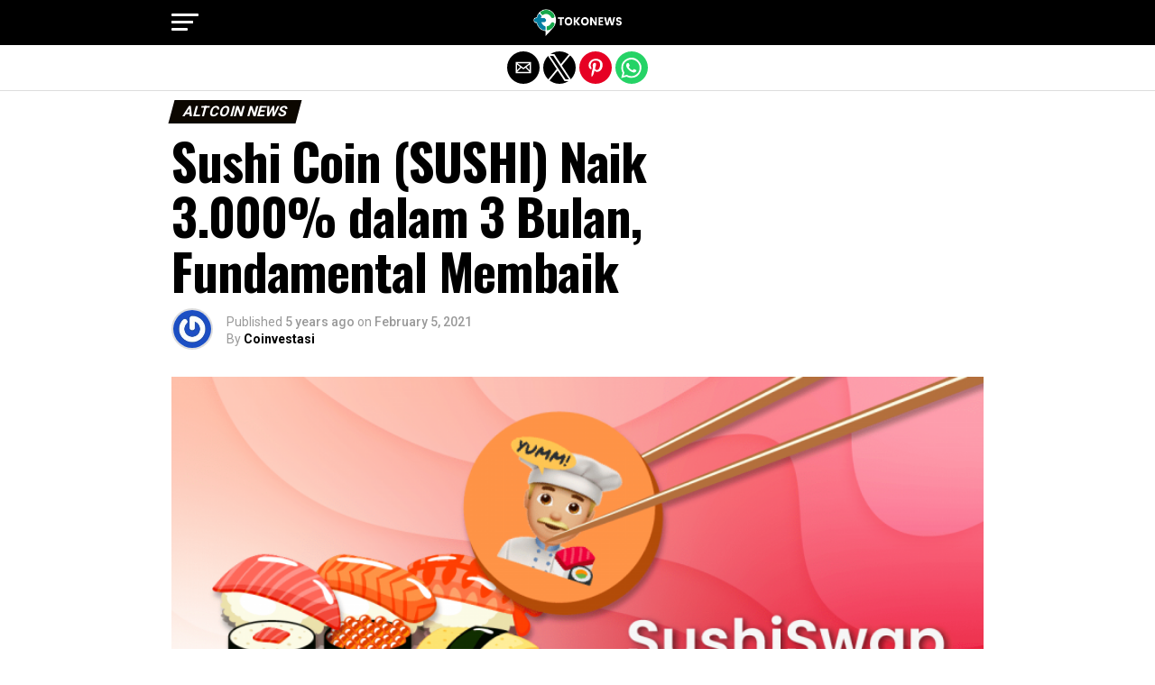

--- FILE ---
content_type: text/html; charset=utf-8
request_url: https://news.tokocrypto.com/sushiswap-naik-3-000-dalam-3-bulan/?amp=1
body_size: 16291
content:
<!DOCTYPE html>
<html lang="en-US" amp="" data-amp-auto-lightbox-disable transformed="self;v=1" i-amphtml-layout="" i-amphtml-no-boilerplate="" i-amphtml-binding>
	<head><meta charset="UTF-8"><meta name="viewport" content="width=device-width,maximum-scale=1.0,minimum-scale=1.0,user-scalable=no"><link rel="preconnect" href="https://cdn.ampproject.org"><style amp-runtime="" i-amphtml-version="012512221826001">html{overflow-x:hidden!important}html.i-amphtml-fie{height:100%!important;width:100%!important}html:not([amp4ads]),html:not([amp4ads]) body{height:auto!important}html:not([amp4ads]) body{margin:0!important}body{-webkit-text-size-adjust:100%;-moz-text-size-adjust:100%;-ms-text-size-adjust:100%;text-size-adjust:100%}html.i-amphtml-singledoc.i-amphtml-embedded{-ms-touch-action:pan-y pinch-zoom;touch-action:pan-y pinch-zoom}html.i-amphtml-fie>body,html.i-amphtml-singledoc>body{overflow:visible!important}html.i-amphtml-fie:not(.i-amphtml-inabox)>body,html.i-amphtml-singledoc:not(.i-amphtml-inabox)>body{position:relative!important}html.i-amphtml-ios-embed-legacy>body{overflow-x:hidden!important;overflow-y:auto!important;position:absolute!important}html.i-amphtml-ios-embed{overflow-y:auto!important;position:static}#i-amphtml-wrapper{overflow-x:hidden!important;overflow-y:auto!important;position:absolute!important;top:0!important;left:0!important;right:0!important;bottom:0!important;margin:0!important;display:block!important}html.i-amphtml-ios-embed.i-amphtml-ios-overscroll,html.i-amphtml-ios-embed.i-amphtml-ios-overscroll>#i-amphtml-wrapper{-webkit-overflow-scrolling:touch!important}#i-amphtml-wrapper>body{position:relative!important;border-top:1px solid transparent!important}#i-amphtml-wrapper+body{visibility:visible}#i-amphtml-wrapper+body .i-amphtml-lightbox-element,#i-amphtml-wrapper+body[i-amphtml-lightbox]{visibility:hidden}#i-amphtml-wrapper+body[i-amphtml-lightbox] .i-amphtml-lightbox-element{visibility:visible}#i-amphtml-wrapper.i-amphtml-scroll-disabled,.i-amphtml-scroll-disabled{overflow-x:hidden!important;overflow-y:hidden!important}amp-instagram{padding:54px 0px 0px!important;background-color:#fff}amp-iframe iframe{box-sizing:border-box!important}[amp-access][amp-access-hide]{display:none}[subscriptions-dialog],body:not(.i-amphtml-subs-ready) [subscriptions-action],body:not(.i-amphtml-subs-ready) [subscriptions-section]{display:none!important}amp-experiment,amp-live-list>[update]{display:none}amp-list[resizable-children]>.i-amphtml-loading-container.amp-hidden{display:none!important}amp-list [fetch-error],amp-list[load-more] [load-more-button],amp-list[load-more] [load-more-end],amp-list[load-more] [load-more-failed],amp-list[load-more] [load-more-loading]{display:none}amp-list[diffable] div[role=list]{display:block}amp-story-page,amp-story[standalone]{min-height:1px!important;display:block!important;height:100%!important;margin:0!important;padding:0!important;overflow:hidden!important;width:100%!important}amp-story[standalone]{background-color:#000!important;position:relative!important}amp-story-page{background-color:#757575}amp-story .amp-active>div,amp-story .i-amphtml-loader-background{display:none!important}amp-story-page:not(:first-of-type):not([distance]):not([active]){transform:translateY(1000vh)!important}amp-autocomplete{position:relative!important;display:inline-block!important}amp-autocomplete>input,amp-autocomplete>textarea{padding:0.5rem;border:1px solid rgba(0,0,0,.33)}.i-amphtml-autocomplete-results,amp-autocomplete>input,amp-autocomplete>textarea{font-size:1rem;line-height:1.5rem}[amp-fx^=fly-in]{visibility:hidden}amp-script[nodom],amp-script[sandboxed]{position:fixed!important;top:0!important;width:1px!important;height:1px!important;overflow:hidden!important;visibility:hidden}
/*# sourceURL=/css/ampdoc.css*/[hidden]{display:none!important}.i-amphtml-element{display:inline-block}.i-amphtml-blurry-placeholder{transition:opacity 0.3s cubic-bezier(0.0,0.0,0.2,1)!important;pointer-events:none}[layout=nodisplay]:not(.i-amphtml-element){display:none!important}.i-amphtml-layout-fixed,[layout=fixed][width][height]:not(.i-amphtml-layout-fixed){display:inline-block;position:relative}.i-amphtml-layout-responsive,[layout=responsive][width][height]:not(.i-amphtml-layout-responsive),[width][height][heights]:not([layout]):not(.i-amphtml-layout-responsive),[width][height][sizes]:not(img):not([layout]):not(.i-amphtml-layout-responsive){display:block;position:relative}.i-amphtml-layout-intrinsic,[layout=intrinsic][width][height]:not(.i-amphtml-layout-intrinsic){display:inline-block;position:relative;max-width:100%}.i-amphtml-layout-intrinsic .i-amphtml-sizer{max-width:100%}.i-amphtml-intrinsic-sizer{max-width:100%;display:block!important}.i-amphtml-layout-container,.i-amphtml-layout-fixed-height,[layout=container],[layout=fixed-height][height]:not(.i-amphtml-layout-fixed-height){display:block;position:relative}.i-amphtml-layout-fill,.i-amphtml-layout-fill.i-amphtml-notbuilt,[layout=fill]:not(.i-amphtml-layout-fill),body noscript>*{display:block;overflow:hidden!important;position:absolute;top:0;left:0;bottom:0;right:0}body noscript>*{position:absolute!important;width:100%;height:100%;z-index:2}body noscript{display:inline!important}.i-amphtml-layout-flex-item,[layout=flex-item]:not(.i-amphtml-layout-flex-item){display:block;position:relative;-ms-flex:1 1 auto;flex:1 1 auto}.i-amphtml-layout-fluid{position:relative}.i-amphtml-layout-size-defined{overflow:hidden!important}.i-amphtml-layout-awaiting-size{position:absolute!important;top:auto!important;bottom:auto!important}i-amphtml-sizer{display:block!important}@supports (aspect-ratio:1/1){i-amphtml-sizer.i-amphtml-disable-ar{display:none!important}}.i-amphtml-blurry-placeholder,.i-amphtml-fill-content{display:block;height:0;max-height:100%;max-width:100%;min-height:100%;min-width:100%;width:0;margin:auto}.i-amphtml-layout-size-defined .i-amphtml-fill-content{position:absolute;top:0;left:0;bottom:0;right:0}.i-amphtml-replaced-content,.i-amphtml-screen-reader{padding:0!important;border:none!important}.i-amphtml-screen-reader{position:fixed!important;top:0px!important;left:0px!important;width:4px!important;height:4px!important;opacity:0!important;overflow:hidden!important;margin:0!important;display:block!important;visibility:visible!important}.i-amphtml-screen-reader~.i-amphtml-screen-reader{left:8px!important}.i-amphtml-screen-reader~.i-amphtml-screen-reader~.i-amphtml-screen-reader{left:12px!important}.i-amphtml-screen-reader~.i-amphtml-screen-reader~.i-amphtml-screen-reader~.i-amphtml-screen-reader{left:16px!important}.i-amphtml-unresolved{position:relative;overflow:hidden!important}.i-amphtml-select-disabled{-webkit-user-select:none!important;-ms-user-select:none!important;user-select:none!important}.i-amphtml-notbuilt,[layout]:not(.i-amphtml-element),[width][height][heights]:not([layout]):not(.i-amphtml-element),[width][height][sizes]:not(img):not([layout]):not(.i-amphtml-element){position:relative;overflow:hidden!important;color:transparent!important}.i-amphtml-notbuilt:not(.i-amphtml-layout-container)>*,[layout]:not([layout=container]):not(.i-amphtml-element)>*,[width][height][heights]:not([layout]):not(.i-amphtml-element)>*,[width][height][sizes]:not([layout]):not(.i-amphtml-element)>*{display:none}amp-img:not(.i-amphtml-element)[i-amphtml-ssr]>img.i-amphtml-fill-content{display:block}.i-amphtml-notbuilt:not(.i-amphtml-layout-container),[layout]:not([layout=container]):not(.i-amphtml-element),[width][height][heights]:not([layout]):not(.i-amphtml-element),[width][height][sizes]:not(img):not([layout]):not(.i-amphtml-element){color:transparent!important;line-height:0!important}.i-amphtml-ghost{visibility:hidden!important}.i-amphtml-element>[placeholder],[layout]:not(.i-amphtml-element)>[placeholder],[width][height][heights]:not([layout]):not(.i-amphtml-element)>[placeholder],[width][height][sizes]:not([layout]):not(.i-amphtml-element)>[placeholder]{display:block;line-height:normal}.i-amphtml-element>[placeholder].amp-hidden,.i-amphtml-element>[placeholder].hidden{visibility:hidden}.i-amphtml-element:not(.amp-notsupported)>[fallback],.i-amphtml-layout-container>[placeholder].amp-hidden,.i-amphtml-layout-container>[placeholder].hidden{display:none}.i-amphtml-layout-size-defined>[fallback],.i-amphtml-layout-size-defined>[placeholder]{position:absolute!important;top:0!important;left:0!important;right:0!important;bottom:0!important;z-index:1}amp-img[i-amphtml-ssr]:not(.i-amphtml-element)>[placeholder]{z-index:auto}.i-amphtml-notbuilt>[placeholder]{display:block!important}.i-amphtml-hidden-by-media-query{display:none!important}.i-amphtml-element-error{background:red!important;color:#fff!important;position:relative!important}.i-amphtml-element-error:before{content:attr(error-message)}i-amp-scroll-container,i-amphtml-scroll-container{position:absolute;top:0;left:0;right:0;bottom:0;display:block}i-amp-scroll-container.amp-active,i-amphtml-scroll-container.amp-active{overflow:auto;-webkit-overflow-scrolling:touch}.i-amphtml-loading-container{display:block!important;pointer-events:none;z-index:1}.i-amphtml-notbuilt>.i-amphtml-loading-container{display:block!important}.i-amphtml-loading-container.amp-hidden{visibility:hidden}.i-amphtml-element>[overflow]{cursor:pointer;position:relative;z-index:2;visibility:hidden;display:initial;line-height:normal}.i-amphtml-layout-size-defined>[overflow]{position:absolute}.i-amphtml-element>[overflow].amp-visible{visibility:visible}template{display:none!important}.amp-border-box,.amp-border-box *,.amp-border-box :after,.amp-border-box :before{box-sizing:border-box}amp-pixel{display:none!important}amp-analytics,amp-auto-ads,amp-story-auto-ads{position:fixed!important;top:0!important;width:1px!important;height:1px!important;overflow:hidden!important;visibility:hidden}amp-story{visibility:hidden!important}html.i-amphtml-fie>amp-analytics{position:initial!important}[visible-when-invalid]:not(.visible),form [submit-error],form [submit-success],form [submitting]{display:none}amp-accordion{display:block!important}@media (min-width:1px){:where(amp-accordion>section)>:first-child{margin:0;background-color:#efefef;padding-right:20px;border:1px solid #dfdfdf}:where(amp-accordion>section)>:last-child{margin:0}}amp-accordion>section{float:none!important}amp-accordion>section>*{float:none!important;display:block!important;overflow:hidden!important;position:relative!important}amp-accordion,amp-accordion>section{margin:0}amp-accordion:not(.i-amphtml-built)>section>:last-child{display:none!important}amp-accordion:not(.i-amphtml-built)>section[expanded]>:last-child{display:block!important}
/*# sourceURL=/css/ampshared.css*/</style><meta name="amp-to-amp-navigation" content="AMP-Redirect-To; AMP.navigateTo"><meta property="og:type" content="article"><meta property="og:image" content="https://news.tokocrypto.com/wp-content/uploads/2021/02/Thumbnail_Sushiswap_Naik_3000_Persen_dalam_3_Bulan_Fundamental-1-e1612510279898.png"><meta name="twitter:image" content="https://news.tokocrypto.com/wp-content/uploads/2021/02/Thumbnail_Sushiswap_Naik_3000_Persen_dalam_3_Bulan_Fundamental-1-e1612510279898.png"><meta property="og:url" content="https://news.tokocrypto.com/sushiswap-naik-3-000-dalam-3-bulan/"><meta property="og:title" content="Sushi Coin (SUSHI) Naik 3.000% dalam 3 Bulan, Fundamental Membaik"><meta property="og:description" content="Sushi Coin (SUSHI) dikabarkan telah naik sekitar 1.000% dalam likuiditas dan 3.000% dalam keseluruhan nilai pasar dalam tiga bulan terakhir. Apresiasi ini terjadi akibat beberapa hal seperti Minimal Initial Sushiswap Offering (MISO) yang menarik banyak investor seperti Mark Cuban, dan beberapa proyek blockchain. Baca Juga: Kemudahan Trading Aset Kripto dengan Aplikasi Tokocrypto Sushi Coin (SUSHI) Naik, Fundamental Membaik Harga SUSHI telah naik secara […]"><meta name="twitter:card" content="summary"><meta name="twitter:url" content="https://news.tokocrypto.com/sushiswap-naik-3-000-dalam-3-bulan/"><meta name="twitter:title" content="Sushi Coin (SUSHI) Naik 3.000% dalam 3 Bulan, Fundamental Membaik"><meta name="twitter:description" content="Sushi Coin (SUSHI) dikabarkan telah naik sekitar 1.000% dalam likuiditas dan 3.000% dalam keseluruhan nilai pasar dalam tiga bulan terakhir. Apresiasi ini terjadi akibat beberapa hal seperti Minimal Initial Sushiswap Offering (MISO) yang menarik banyak investor seperti Mark Cuban, dan beberapa proyek blockchain. Baca Juga: Kemudahan Trading Aset Kripto dengan Aplikasi Tokocrypto Sushi Coin (SUSHI) Naik, Fundamental Membaik Harga SUSHI telah naik secara […]"><meta name="description" content="Sushi Coin (SUSHI) naik sekitar 1.000% dalam likuiditas dan 3.000% dalam keseluruhan nilai pasar dalam tiga bulan terakhir. Simak ulasan selengkapnya!"><meta property="og:locale" content="en_US"><meta property="og:type" content="article"><meta property="og:title" content="Sushi Coin Naik dalam 3 Bulan, Fundamental Membaik"><meta property="og:description" content="Sushi Coin (SUSHI) naik sekitar 1.000% dalam likuiditas dan 3.000% dalam keseluruhan nilai pasar dalam tiga bulan terakhir. Simak ulasan selengkapnya!"><meta property="og:url" content="https://news.tokocrypto.com/sushiswap-naik-3-000-dalam-3-bulan/"><meta property="og:site_name" content="Tokocrypto News"><meta property="article:publisher" content="https://www.facebook.com/TokocryptoExchange/"><meta property="article:author" content="https://www.facebook.com/Coinvestasi/"><meta property="article:published_time" content="2021-02-05T07:45:26+00:00"><meta property="article:modified_time" content="2022-01-21T17:13:26+00:00"><meta property="og:image" content="https://news.tokocrypto.com/wp-content/uploads/2021/02/Thumbnail_Sushiswap_Naik_3000_Persen_dalam_3_Bulan_Fundamental-1-e1612510279898.png"><meta property="og:image:width" content="800"><meta property="og:image:height" content="450"><meta property="og:image:type" content="image/png"><meta name="twitter:card" content="summary_large_image"><meta name="twitter:creator" content="@https://twitter.com/coinvestasi"><meta name="twitter:site" content="@TokoCrypto"><meta name="robots" content="index, follow, max-image-preview:large, max-snippet:-1, max-video-preview:-1"><meta name="generator" content="AMP Plugin v2.5.3; mode=reader; theme=legacy"><meta name="generator" content="WordPress 6.5.5"><link rel="preconnect" href="https://fonts.gstatic.com" crossorigin=""><link rel="dns-prefetch" href="https://fonts.gstatic.com"><link rel="preconnect" href="https://fonts.gstatic.com/" crossorigin=""><script async="" src="https://cdn.ampproject.org/v0.mjs" type="module" crossorigin="anonymous"></script><script async nomodule src="https://cdn.ampproject.org/v0.js" crossorigin="anonymous"></script><script src="https://cdn.ampproject.org/v0/amp-analytics-0.1.mjs" async="" custom-element="amp-analytics" type="module" crossorigin="anonymous"></script><script async nomodule src="https://cdn.ampproject.org/v0/amp-analytics-0.1.js" crossorigin="anonymous" custom-element="amp-analytics"></script><script src="https://cdn.ampproject.org/v0/amp-bind-0.1.mjs" async="" custom-element="amp-bind" type="module" crossorigin="anonymous"></script><script async nomodule src="https://cdn.ampproject.org/v0/amp-bind-0.1.js" crossorigin="anonymous" custom-element="amp-bind"></script><script src="https://cdn.ampproject.org/v0/amp-form-0.1.mjs" async="" custom-element="amp-form" type="module" crossorigin="anonymous"></script><script async nomodule src="https://cdn.ampproject.org/v0/amp-form-0.1.js" crossorigin="anonymous" custom-element="amp-form"></script><script src="https://cdn.ampproject.org/v0/amp-mustache-0.2.mjs" async="" custom-template="amp-mustache" type="module" crossorigin="anonymous"></script><script async nomodule src="https://cdn.ampproject.org/v0/amp-mustache-0.2.js" crossorigin="anonymous" custom-template="amp-mustache"></script><script async custom-element="amp-sidebar" src="https://cdn.ampproject.org/v0/amp-sidebar-0.1.mjs" type="module" crossorigin="anonymous"></script><script async nomodule src="https://cdn.ampproject.org/v0/amp-sidebar-0.1.js" crossorigin="anonymous" custom-element="amp-sidebar"></script><script async custom-element="amp-social-share" src="https://cdn.ampproject.org/v0/amp-social-share-0.1.mjs" type="module" crossorigin="anonymous"></script><script async nomodule src="https://cdn.ampproject.org/v0/amp-social-share-0.1.js" crossorigin="anonymous" custom-element="amp-social-share"></script><link rel="stylesheet" href="https://fonts.googleapis.com/css?family=Advent%20Pro:700%7COpen%20Sans:700%7COswald:100,200,300,400,500,600,700,800,900%7COswald:100,200,300,400,500,600,700,800,900%7CRoboto:100,200,300,400,500,600,700,800,900%7CRoboto:100,200,300,400,500,600,700,800,900%7CPT+Serif:100,200,300,400,500,600,700,800,900%7COswald:100,200,300,400,500,600,700,800,900&amp;subset=arabic,latin,latin-ext,cyrillic,cyrillic-ext,greek-ext,greek,vietnamese&amp;display=swap"><style amp-custom="">#amp-mobile-version-switcher{left:0;position:absolute;width:100%;z-index:100}#amp-mobile-version-switcher>a{background-color:#444;border:0;color:#eaeaea;display:block;font-family:-apple-system,BlinkMacSystemFont,Segoe UI,Roboto,Oxygen-Sans,Ubuntu,Cantarell,Helvetica Neue,sans-serif;font-size:16px;font-weight:600;padding:15px 0;text-align:center;-webkit-text-decoration:none;text-decoration:none}#amp-mobile-version-switcher>a:active,#amp-mobile-version-switcher>a:focus,#amp-mobile-version-switcher>a:hover{-webkit-text-decoration:underline;text-decoration:underline}:where(.wp-block-button__link){border-radius:9999px;box-shadow:none;padding:calc(.667em + 2px) calc(1.333em + 2px);text-decoration:none}:where(.wp-block-columns){margin-bottom:1.75em}:where(.wp-block-columns.has-background){padding:1.25em 2.375em}:where(.wp-block-post-comments input[type=submit]){border:none}:where(.wp-block-cover-image:not(.has-text-color)),:where(.wp-block-cover:not(.has-text-color)){color:#fff}:where(.wp-block-cover-image.is-light:not(.has-text-color)),:where(.wp-block-cover.is-light:not(.has-text-color)){color:#000}:where(.wp-block-file){margin-bottom:1.5em}:where(.wp-block-file__button){border-radius:2em;display:inline-block;padding:.5em 1em}:where(.wp-block-file__button):is(a):active,:where(.wp-block-file__button):is(a):focus,:where(.wp-block-file__button):is(a):hover,:where(.wp-block-file__button):is(a):visited{box-shadow:none;color:#fff;opacity:.85;text-decoration:none}@keyframes turn-on-visibility{0%{opacity:0}to{opacity:1}}@keyframes turn-off-visibility{0%{opacity:1;visibility:visible}99%{opacity:0;visibility:visible}to{opacity:0;visibility:hidden}}@keyframes lightbox-zoom-in{0%{transform:translate(calc(( -100vw + var(--wp--lightbox-scrollbar-width) ) / 2 + var(--wp--lightbox-initial-left-position)),calc(-50vh + var(--wp--lightbox-initial-top-position))) scale(var(--wp--lightbox-scale))}to{transform:translate(-50%,-50%) scale(1)}}@keyframes lightbox-zoom-out{0%{transform:translate(-50%,-50%) scale(1);visibility:visible}99%{visibility:visible}to{transform:translate(calc(( -100vw + var(--wp--lightbox-scrollbar-width) ) / 2 + var(--wp--lightbox-initial-left-position)),calc(-50vh + var(--wp--lightbox-initial-top-position))) scale(var(--wp--lightbox-scale));visibility:hidden}}:where(.wp-block-latest-comments:not([data-amp-original-style*=line-height] .wp-block-latest-comments__comment)){line-height:1.1}:where(.wp-block-latest-comments:not([data-amp-original-style*=line-height] .wp-block-latest-comments__comment-excerpt p)){line-height:1.8}ul{box-sizing:border-box}:where(.wp-block-navigation.has-background .wp-block-navigation-item a:not(.wp-element-button)),:where(.wp-block-navigation.has-background .wp-block-navigation-submenu a:not(.wp-element-button)){padding:.5em 1em}:where(.wp-block-navigation .wp-block-navigation__submenu-container .wp-block-navigation-item a:not(.wp-element-button)),:where(.wp-block-navigation .wp-block-navigation__submenu-container .wp-block-navigation-submenu a:not(.wp-element-button)),:where(.wp-block-navigation .wp-block-navigation__submenu-container .wp-block-navigation-submenu button.wp-block-navigation-item__content),:where(.wp-block-navigation .wp-block-navigation__submenu-container .wp-block-pages-list__item button.wp-block-navigation-item__content){padding:.5em 1em}@keyframes overlay-menu__fade-in-animation{0%{opacity:0;transform:translateY(.5em)}to{opacity:1;transform:translateY(0)}}:where(p.has-text-color:not(.has-link-color)) a{color:inherit}:where(.wp-block-post-excerpt){margin-bottom:var(--wp--style--block-gap);margin-top:var(--wp--style--block-gap)}:where(.wp-block-preformatted.has-background){padding:1.25em 2.375em}:where(.wp-block-pullquote){margin:0 0 1em}.wp-block-quote{box-sizing:border-box}.wp-block-quote{overflow-wrap:break-word}:where(.wp-block-search__button){border:1px solid #ccc;padding:6px 10px}:where(.wp-block-search__button-inside .wp-block-search__inside-wrapper){border:1px solid #949494;box-sizing:border-box;padding:4px}:where(.wp-block-search__button-inside .wp-block-search__inside-wrapper) :where(.wp-block-search__button){padding:4px 8px}:where(.wp-block-term-description){margin-bottom:var(--wp--style--block-gap);margin-top:var(--wp--style--block-gap)}:where(pre.wp-block-verse){font-family:inherit}:root{--wp--preset--font-size--normal:16px;--wp--preset--font-size--huge:42px}html :where(.has-border-color){border-style:solid}html :where([data-amp-original-style*=border-top-color]){border-top-style:solid}html :where([data-amp-original-style*=border-right-color]){border-right-style:solid}html :where([data-amp-original-style*=border-bottom-color]){border-bottom-style:solid}html :where([data-amp-original-style*=border-left-color]){border-left-style:solid}html :where([data-amp-original-style*=border-width]){border-style:solid}html :where([data-amp-original-style*=border-top-width]){border-top-style:solid}html :where([data-amp-original-style*=border-right-width]){border-right-style:solid}html :where([data-amp-original-style*=border-bottom-width]){border-bottom-style:solid}html :where([data-amp-original-style*=border-left-width]){border-left-style:solid}html :where(amp-img[class*=wp-image-]),html :where(amp-anim[class*=wp-image-]){height:auto;max-width:100%}:where(figure){margin:0 0 1em}html :where(.is-position-sticky){--wp-admin--admin-bar--position-offset:var(--wp-admin--admin-bar--height,0px)}@media screen and (max-width:600px){html :where(.is-position-sticky){--wp-admin--admin-bar--position-offset:0px}}.wp-block-quote{border-left:.25em solid;margin:0 0 1.75em;padding-left:1em}.wp-block-quote footer{color:currentColor;font-size:.8125em;font-style:normal;position:relative}:where(.wp-block-group.has-background){padding:1.25em 2.375em}.amp-wp-default-form-message>p{margin:1em 0;padding:.5em}.amp-wp-default-form-message[submit-success]>p.amp-wp-form-redirecting,.amp-wp-default-form-message[submitting]>p{font-style:italic}.amp-wp-default-form-message[submit-success]>p:not(.amp-wp-form-redirecting){background-color:#90ee90;border:1px solid green;color:#000}.amp-wp-default-form-message[submit-error]>p{background-color:#ffb6c1;border:1px solid red;color:#000}.amp-wp-default-form-message[submit-success]>p:empty{display:none}amp-img img,amp-img noscript{image-rendering:inherit;object-fit:inherit;object-position:inherit}html,body,div,span,h1,h2,h3,h4,p,blockquote,a,em,amp-img,small,strong,b,i,ul,li,form,label,article,footer,header,nav,time{margin:0;padding:0;border:0;font-size:100%;vertical-align:baseline}article,footer,header,nav{display:block}ul{list-style:none}blockquote{quotes:none}blockquote:before,blockquote:after{content:"";content:none}html{overflow-x:hidden}body{color:#000;font-size:1rem;-webkit-font-smoothing:antialiased;font-weight:400;line-height:100%;margin:0px auto;padding:0px}h1,h2,h3,h4,h1 a,h2 a,h3 a,h4 a{-webkit-backface-visibility:hidden;color:#000}amp-img{max-width:100%;height:auto;-webkit-backface-visibility:hidden}a,a:visited{opacity:1;text-decoration:none;-webkit-transition:color .25s,background .25s,opacity .25s;-moz-transition:color .25s,background .25s,opacity .25s;-ms-transition:color .25s,background .25s,opacity .25s;-o-transition:color .25s,background .25s,opacity .25s;transition:color .25s,background .25s,opacity .25s}a:hover{text-decoration:none}a:active,a:focus{outline:none}#mvp-site,#mvp-site-wall{overflow:hidden;width:100%}#mvp-site-main{width:100%}#mvp-site-main{-webkit-backface-visibility:hidden;backface-visibility:hidden;margin-top:0;z-index:9999}.relative{position:relative}.left{float:left}.mvp-mob-img{display:none}#mvp-fly-wrap{-webkit-transition:-webkit-transform .25s ease;-moz-transition:-moz-transform .25s ease;-ms-transition:-ms-transform .25s ease;-o-transition:-o-transform .25s ease;transition:transform .25s ease}#mvp-main-head-wrap{position:fixed;top:0;left:0;width:100%;z-index:999}#mvp-main-nav-wrap{width:100%}.mvp-main-box{margin:0 auto;max-width:900px;height:100%}h1.mvp-logo-title,h2.mvp-logo-title{display:block;font-size:0px}#mvp-main-nav-small,#mvp-nav-small-wrap,#mvp-main-nav-small-cont,.mvp-nav-small-cont{width:100%}#mvp-main-nav-small{-webkit-backface-visibility:hidden;backface-visibility:hidden;overflow:hidden;height:50px;z-index:99999}#mvp-main-nav-small:hover{overflow:visible}.mvp-nav-small-cont{display:grid;grid-column-gap:20px;grid-template-columns:30px auto;height:50px}#mvp-nav-small-left{margin:15px 0;width:30px;height:20px}.mvp-nav-small-mid{margin-right:50px;text-align:center}.mvp-nav-small-logo{display:inline-block;line-height:0;margin:10px 0;height:30px;max-width:200px}#mvp-fly-wrap{position:relative;width:370px;height:100%;z-index:999999}.mvp-fly-but-wrap{cursor:pointer;width:30px}.mvp-fly-but-wrap{height:20px}#mvp-fly-wrap .mvp-fly-but-wrap{margin:15px 0}.mvp-fly-but-wrap span{-webkit-border-radius:2px;-moz-border-radius:2px;-ms-border-radius:2px;-o-border-radius:2px;border-radius:2px;display:block;position:absolute;left:0;-webkit-transform:rotate(0deg);-moz-transform:rotate(0deg);-ms-transform:rotate(0deg);-o-transform:rotate(0deg);transform:rotate(0deg);-webkit-transition:.25s ease-in-out;-moz-transition:.25s ease-in-out;-ms-transition:.25s ease-in-out;-o-transition:.25s ease-in-out;transition:.25s ease-in-out;height:3px}.mvp-fly-but-wrap span:nth-child(1){top:0;width:30px}.mvp-fly-but-wrap span:nth-child(2),.mvp-fly-but-wrap span:nth-child(3){top:8px;width:24px}.mvp-fly-but-wrap span:nth-child(4){top:16px;width:18px}#mvp-fly-menu-top .mvp-fly-but-wrap span:nth-child(1),#mvp-fly-menu-top .mvp-fly-but-wrap span:nth-child(4){top:.5px;left:50%;width:0%}#mvp-fly-menu-top .mvp-fly-but-wrap span:nth-child(2){-webkit-transform:rotate(45deg);-moz-transform:rotate(45deg);-ms-transform:rotate(45deg);-o-transform:rotate(45deg);transform:rotate(45deg);width:30px}#mvp-fly-menu-top .mvp-fly-but-wrap span:nth-child(3){-webkit-transform:rotate(-45deg);-moz-transform:rotate(-45deg);-ms-transform:rotate(-45deg);-o-transform:rotate(-45deg);transform:rotate(-45deg);width:30px}#mvp-fly-menu-top{width:100%;height:50px}.mvp-fly-but-menu{float:right;position:relative}#mvp-fly-wrap .mvp-fly-but-menu{margin:15px}#mvp-fly-menu-wrap{overflow:hidden;width:100%}nav.mvp-fly-nav-menu{margin:0 5.40540540541% 0;overflow:hidden;position:absolute;width:89.1891891892%}nav.mvp-fly-nav-menu ul{float:left;position:relative;width:100%}nav.mvp-fly-nav-menu ul li{border-top:1px solid rgba(255,255,255,.1);cursor:pointer;float:left;position:relative;width:100%;-webkit-tap-highlight-color:rgba(0,0,0,0)}nav.mvp-fly-nav-menu ul li:first-child{border-top:none}nav.mvp-fly-nav-menu ul li ul li:first-child{margin-top:0}nav.mvp-fly-nav-menu ul li a{color:#fff;display:inline-block;float:left;font-size:14px;font-weight:500;line-height:1;padding:14px 0;text-transform:uppercase}nav.mvp-fly-nav-menu ul li ul.sub-menu{display:none}#mvp-main-body-wrap{background:#fff;padding-bottom:60px;margin-top:101px;width:100%}#mvp-article-wrap,#mvp-article-cont{width:100%}#mvp-article-wrap{float:left;position:relative}#mvp-post-main{margin:10px 0 60px;width:100%}#mvp-post-head{margin-bottom:30px;width:100%}h3.mvp-post-cat{margin-bottom:10px;width:100%}span.mvp-post-cat{color:#fff;display:inline-block;font-size:1rem;font-weight:700;line-height:1;padding:5px 13px;text-transform:uppercase;-webkit-transform:skewX(-15deg);-moz-transform:skewX(-15deg);-ms-transform:skewX(-15deg);-o-transform:skewX(-15deg);transform:skewX(-15deg)}h1.mvp-post-title{color:#000;font-size:3.5rem;font-weight:700;letter-spacing:-.02em;line-height:1.1;margin-right:20%;width:80%}#mvp-post-content h1.mvp-post-title{font-size:2.9rem;margin-right:0;width:100%}.mvp-author-info-wrap{width:100%}.mvp-author-info-wrap{margin-top:12px}#mvp-content-wrap .mvp-author-info-wrap{margin:0 0 20px}.mvp-author-info-thumb{line-height:0;width:46px}.mvp-author-info-thumb amp-img{border:2px solid #ddd;-webkit-border-radius:50%;-moz-border-radius:50%;-ms-border-radius:50%;-o-border-radius:50%;border-radius:50%;overflow:hidden}.mvp-author-info-text{color:#999;display:inline-block;float:left;font-size:14px;font-weight:400;line-height:1;margin:8px 0 0 15px}.mvp-author-info-text p{display:inline-block}.mvp-author-info-text a{color:#000;font-weight:700}.mvp-author-info-text a:hover{opacity:.6}.mvp-post-date{font-weight:500}.mvp-author-info-name{clear:both;margin-top:5px}a.mvp-twit-but{color:#55acee;display:inline-block;font-size:16px;margin-left:5px}#mvp-post-content{width:100%}#mvp-post-feat-img{line-height:0;margin-bottom:30px;text-align:center;width:100%}#mvp-content-wrap,#mvp-content-body,#mvp-content-main,#mvp-content-body-top{width:100%}#mvp-content-main{line-height:1.55}#mvp-content-main p{color:#000;display:block;font-size:1.1rem;font-weight:400;line-height:1.55;margin-bottom:20px}#mvp-content-main p a{color:#000}#mvp-content-bot{width:100%}.mvp-post-tags{float:left;font-size:.8rem;line-height:1;margin-top:15px;text-transform:uppercase;width:100%}.mvp-post-tags a,.mvp-post-tags a:visited{color:#777;display:inline-block;float:left;font-weight:600;margin:0 10px 5px 8px;position:relative}.mvp-post-tags a:before{content:"#";position:absolute;left:-8px}.mvp-post-tags a:hover{color:#000}.mvp-post-tags-header{color:#000;float:left;font-weight:700;margin-right:10px}h4.mvp-widget-home-title{float:left;margin-bottom:20px;position:relative;text-align:center;width:100%}h4.mvp-widget-home-title:before{content:"";background:#555;display:inline-block;position:absolute;left:0;bottom:50%;width:100%;height:1px;z-index:0}span.mvp-widget-home-title{color:#fff;display:inline-block;font-size:1.1rem;font-weight:700;line-height:1;padding:5px 13px;position:relative;text-transform:uppercase;transform:skewX(-15deg);z-index:1}#mvp-post-more-wrap,ul.mvp-post-more-list{width:100%}ul.mvp-post-more-list{display:grid;grid-template-columns:auto auto auto;grid-gap:30px 20px;justify-content:center}ul.mvp-post-more-list li{overflow:hidden}.mvp-post-more-img{line-height:0;margin-bottom:15px;width:100%}.mvp-post-more-text{width:100%}.mvp-post-more-text p{color:#000;float:left;font-size:1.1rem;font-weight:700;letter-spacing:-.02em;line-height:1.2;width:100%}.mvp-cat-date-wrap{margin-bottom:7px;width:100%}span.mvp-cd-cat,span.mvp-cd-date{color:#777;display:inline-block;float:left;font-size:.7rem;line-height:1}span.mvp-cd-cat{font-weight:700;text-transform:uppercase}span.mvp-cd-date{font-weight:400;margin-left:5px}span.mvp-cd-date:before{content:"/";margin-right:5px}#mvp-soc-mob-wrap{background:#fff;border-bottom:1px solid #ddd;padding:7px 0;width:100%;height:36px}amp-social-share.rounded{border-radius:50%;background-size:80%}.mvp-soc-mob-cont{text-align:center;width:100%}#mvp-content-main ul{list-style:disc outside;margin:10px 0}#mvp-content-main ul li{margin-left:50px;padding:5px 0px}#mvp-content-main h1,#mvp-content-main h2,#mvp-content-main h3,#mvp-content-main h4{font-weight:700;letter-spacing:-.02em;line-height:1.4;margin:10px 0;overflow:hidden;width:100%}#mvp-content-main h1{font-size:2rem}#mvp-content-main h2{font-size:1.8rem}#mvp-content-main h3{font-size:1.6rem}#mvp-content-main h4{font-size:1.4rem}#mvp-content-main blockquote p{color:#000;font-size:1.9rem;font-weight:700;letter-spacing:-.02em;line-height:1.1;margin:30px 10%;width:80%}.mvp-org-wrap{display:none}#comments{display:block;float:left;font-size:.8rem;line-height:120%;margin-top:30px;overflow:hidden;width:100%}#cancel-comment-reply-link{clear:both;color:#fff;font-size:12px;font-weight:700;line-height:1;padding:5px 10px;text-transform:uppercase}#cancel-comment-reply-link{background:#999;float:left;margin:0 0 20px}#cancel-comment-reply-link:hover{background:#555;color:#fff;text-decoration:none}#respond{clear:both;position:relative}#respond form{float:left;padding-bottom:20px;width:100%}#respond p{font-size:12px;margin:0}#respond .comment-notes{margin-bottom:1rem}#respond .required{color:#ff4b33;font-weight:bold}#respond label{color:#888;display:inline-block;font-size:14px;margin-bottom:5px;width:100%}#respond input{background:#f6f6f6;border:1px solid #ddd;-webkit-box-shadow:2px 2px 5px 0px #eee inset;-moz-box-shadow:2px 2px 5px 0px #eee inset;-ms-box-shadow:2px 2px 5px 0px #eee inset;-o-box-shadow:2px 2px 5px 0px #eee inset;box-shadow:2px 2px 5px 0px #eee inset;display:inline-block;margin:0 0 9px;padding:5px;width:auto}#respond textarea{background:#f6f6f6;border:1px solid #ddd;-webkit-box-shadow:2px 2px 5px 0px #eee inset;-moz-box-shadow:2px 2px 5px 0px #eee inset;-ms-box-shadow:2px 2px 5px 0px #eee inset;-o-box-shadow:2px 2px 5px 0px #eee inset;box-shadow:2px 2px 5px 0px #eee inset;display:inline-block;margin-bottom:9px;width:99%}#respond #submit{background:#888;border:0;box-shadow:none;color:#fff;cursor:pointer;font-size:12px;font-weight:700;line-height:1;margin-top:10px;padding:5px 15px;text-transform:uppercase}#respond #submit:hover{background:#555}h3#reply-title{color:#fff;font-size:14px;font-weight:700;line-height:1;margin-bottom:10px;padding:5px 10px;text-shadow:1px 1px 0 #000;text-transform:uppercase}h3#reply-title{display:none}#mvp-foot-bot,#mvp-foot-copy{width:100%}#mvp-foot-wrap{background:#111;width:100%}#mvp-foot-bot{background:#000;padding:20px 0}#mvp-foot-copy{text-align:center;width:100%}#mvp-foot-copy p{color:#777;font-size:.9rem;font-weight:400;line-height:1.4}#mvp-foot-copy a:hover{color:#fff}@media screen and (max-width: 940px) and (min-width: 480px){.mvp-main-box{display:grid;grid-template-columns:100%;padding:0 20px;max-width:none}}@media screen and (max-width: 767px) and (min-width: 660px){h1.mvp-post-title{margin:0;width:100%}ul.mvp-post-more-list{display:grid;grid-template-columns:auto auto;grid-gap:30px 20px;justify-content:center}}@media screen and (max-width: 659px) and (min-width: 600px){h1.mvp-post-title{font-size:3rem;margin:0;width:100%}ul.mvp-post-more-list{display:grid;grid-template-columns:auto auto;grid-gap:30px 20px;justify-content:center}}@media screen and (max-width: 599px) and (min-width: 480px){h1.mvp-post-title{font-size:2.5rem;margin:0;width:100%}ul.mvp-post-more-list{display:grid;grid-template-columns:auto auto;grid-gap:30px 20px;justify-content:center}.mvp-post-more-text p{font-size:1rem}}@media screen and (max-width: 479px){.mvp-main-box{display:grid;grid-template-columns:100%;padding:0 15px;max-width:none}#mvp-main-body-wrap{margin-top:105px}amp-sidebar,#mvp-fly-wrap{width:100%}h1.mvp-post-title{font-size:2rem;margin:0;width:100%}#mvp-content-main p{font-size:1rem}#mvp-content-main blockquote p{font-size:1.4rem}ul.mvp-post-more-list{display:grid;grid-template-columns:auto;grid-gap:15px 0;justify-content:center}ul.mvp-post-more-list li{display:grid;grid-template-columns:80px auto;grid-column-gap:15px}.mvp-post-more-img{margin:0}.mvp-post-more-text p{font-size:1rem}.mvp-reg-img{display:none}.mvp-mob-img{display:block}}#mvp-foot-copy a{color:#1aa64a}#mvp-content-main p a{box-shadow:inset 0 -4px 0 #1aa64a}#mvp-content-main p a:hover{background:#1aa64a}a,a:visited{color:#0a0800}nav.mvp-fly-nav-menu ul li.menu-item-has-children:after{color:#1aa64a}span.mvp-widget-home-title,span.mvp-post-cat{background:#0c0700}#mvp-fly-wrap,#mvp-main-nav-small-cont{background:#000}#mvp-main-nav-small .mvp-fly-but-wrap span,#mvp-fly-wrap .mvp-fly-but-wrap span{background:#fff}#mvp-main-nav-small .mvp-fly-but-wrap:hover span{background:#1aa64a}body,.mvp-author-info-text,nav.mvp-fly-nav-menu ul li a,.mvp-post-tags a,.mvp-post-tags a:visited,#comments,h3#reply-title,#mvp-foot-copy p,.mvp-post-tags-header,span.mvp-cd-cat,span.mvp-cd-date{font-family:"Roboto",sans-serif}#mvp-content-main p{font-family:"PT Serif",sans-serif}.mvp-post-more-text p{font-family:"Oswald",sans-serif}h1.mvp-post-title,#mvp-content-main blockquote p{font-family:"Oswald",sans-serif}span.mvp-widget-home-title,span.mvp-post-cat,#mvp-content-main h1,#mvp-content-main h2,#mvp-content-main h3,#mvp-content-main h4{font-family:"Roboto",sans-serif}.amp-wp-93b8ea5:not(#_#_#_#_#_){display:none}.amp-wp-a1f62d2:not(#_#_#_#_#_){fill:#000;color:#000}.amp-wp-cdd8ca0:not(#_#_#_#_#_){text-align:center}.amp-wp-cc68ddc:not(#_#_#_#_#_){color:#f00}.amp-wp-fe3f5cc:not(#_#_#_#_#_){font-weight:400}.amp-wp-57b7fc0:not(#_#_#_#_#_){color:#008000}.amp-wp-3e2e7c3:not(#_#_#_#_#_#_#_#_#_#_#_#_#_#_#_#_#_){display:none}

/*# sourceURL=amp-custom.css */</style><link rel="amphtml" href="https://news.tokocrypto.com/sushiswap-naik-3-000-dalam-3-bulan/"><link rel="pingback" href="https://news.tokocrypto.com/xmlrpc.php"><link rel="canonical" href="https://news.tokocrypto.com/sushiswap-naik-3-000-dalam-3-bulan/"><script type="application/ld+json" class="yoast-schema-graph">{"@context":"https://schema.org","@graph":[{"@type":"WebSite","@id":"https://news.tokocrypto.com/#website","url":"https://news.tokocrypto.com/","name":"TokoNews","description":"Berita Terkini Terkait Aset Kripto","potentialAction":[{"@type":"SearchAction","target":{"@type":"EntryPoint","urlTemplate":"https://news.tokocrypto.com/?s={search_term_string}"},"query-input":"required name=search_term_string"}],"inLanguage":"en-US"},{"@type":"ImageObject","@id":"https://news.tokocrypto.com/sushiswap-naik-3-000-dalam-3-bulan/#primaryimage","inLanguage":"en-US","url":"https://news.tokocrypto.com/wp-content/uploads/2021/02/Thumbnail_Sushiswap_Naik_3000_Persen_dalam_3_Bulan_Fundamental-1-e1612510279898.png","contentUrl":"https://news.tokocrypto.com/wp-content/uploads/2021/02/Thumbnail_Sushiswap_Naik_3000_Persen_dalam_3_Bulan_Fundamental-1-e1612510279898.png","width":800,"height":450,"caption":"Sushi Coin Naik, Fundamental Membaik"},{"@type":"WebPage","@id":"https://news.tokocrypto.com/sushiswap-naik-3-000-dalam-3-bulan/#webpage","url":"https://news.tokocrypto.com/sushiswap-naik-3-000-dalam-3-bulan/","name":"Sushi Coin Naik dalam 3 Bulan, Fundamental Membaik","isPartOf":{"@id":"https://news.tokocrypto.com/#website"},"primaryImageOfPage":{"@id":"https://news.tokocrypto.com/sushiswap-naik-3-000-dalam-3-bulan/#primaryimage"},"datePublished":"2021-02-05T07:45:26+00:00","dateModified":"2022-01-21T17:13:26+00:00","author":{"@id":"https://news.tokocrypto.com/#/schema/person/c5b96c5434f931f89af891ee0e78b10a"},"description":"Sushi Coin (SUSHI) naik sekitar 1.000% dalam likuiditas dan 3.000% dalam keseluruhan nilai pasar dalam tiga bulan terakhir. Simak ulasan selengkapnya!","breadcrumb":{"@id":"https://news.tokocrypto.com/sushiswap-naik-3-000-dalam-3-bulan/#breadcrumb"},"inLanguage":"en-US","potentialAction":[{"@type":"ReadAction","target":["https://news.tokocrypto.com/sushiswap-naik-3-000-dalam-3-bulan/"]}]},{"@type":"BreadcrumbList","@id":"https://news.tokocrypto.com/sushiswap-naik-3-000-dalam-3-bulan/#breadcrumb","itemListElement":[{"@type":"ListItem","position":1,"name":"Home","item":"https://news.tokocrypto.com/"},{"@type":"ListItem","position":2,"name":"Sushi Coin (SUSHI) Naik 3.000% dalam 3 Bulan, Fundamental Membaik"}]},{"@type":"Person","@id":"https://news.tokocrypto.com/#/schema/person/c5b96c5434f931f89af891ee0e78b10a","name":"Coinvestasi","image":{"@type":"ImageObject","@id":"https://news.tokocrypto.com/#personlogo","inLanguage":"en-US","url":"https://secure.gravatar.com/avatar/e24fa33e8044d26e24f696f6064f0b20?s=96\u0026r=g","contentUrl":"https://secure.gravatar.com/avatar/e24fa33e8044d26e24f696f6064f0b20?s=96\u0026r=g","caption":"Coinvestasi"},"description":"Berita dan informasi harian terbaru mengenai mining cryptocurrency, blockchain, prediksi bitcoin, aset kripto, dan Initial Coin Offering (ICO) Indonesia.","sameAs":["http://www.coinvestasi.com","https://www.facebook.com/Coinvestasi/","https://www.instagram.com/coinvestasi/","https://twitter.com/https://twitter.com/coinvestasi","https://www.youtube.com/channel/UCm45FOi_DZm-UFhj3VZUqdA?view_as=subscriber"],"url":"https://news.tokocrypto.com/author/coinvestasi/"}]}</script><title>Sushi Coin Naik dalam 3 Bulan, Fundamental Membaik</title></head>
	<body class="post-template-default single single-post postid-10542 single-format-standard wp-embed-responsive">
		<amp-sidebar id="sidebar" layout="nodisplay" side="left" class="i-amphtml-layout-nodisplay" hidden="hidden" i-amphtml-layout="nodisplay">
<div id="mvp-fly-wrap">
	<div id="mvp-fly-menu-top" class="left relative">
		<div class="mvp-fly-but-wrap mvp-fly-but-menu ampstart-btn caps m2" on="tap:sidebar.toggle" role="button" tabindex="0">
			<span></span>
			<span></span>
			<span></span>
			<span></span>
		</div>
	</div>
	<div id="mvp-fly-menu-wrap">
		<nav class="mvp-fly-nav-menu left relative">
			<div class="menu-new-menu-container"><ul id="menu-new-menu" class="menu"><li id="menu-item-21987" class="menu-item menu-item-type-taxonomy menu-item-object-category current-post-ancestor menu-item-has-children menu-item-21987"><a href="https://news.tokocrypto.com/category/academy/?amp=1">Academy</a>
<ul class="sub-menu">
	<li id="menu-item-23842" class="menu-item menu-item-type-post_type menu-item-object-post menu-item-23842"><a href="https://news.tokocrypto.com/belajar-crypto-untuk-pemula/?amp=1">Mulai Dari Sini</a></li>
	<li id="menu-item-23026" class="menu-item menu-item-type-custom menu-item-object-custom menu-item-23026"><a href="https://news.tokocrypto.com/kelas-crypto-agustus-2025/?amp=1">Kelas Crypto</a></li>
	<li id="menu-item-22025" class="menu-item menu-item-type-taxonomy menu-item-object-category menu-item-22025"><a href="https://news.tokocrypto.com/category/academy/pemula/?amp=1">Pemula</a></li>
	<li id="menu-item-22026" class="menu-item menu-item-type-taxonomy menu-item-object-category menu-item-22026"><a href="https://news.tokocrypto.com/category/academy/menengah/?amp=1">Menengah</a></li>
	<li id="menu-item-23397" class="menu-item menu-item-type-taxonomy menu-item-object-category menu-item-23397"><a href="https://news.tokocrypto.com/category/academy/ahli/?amp=1">Ahli</a></li>
	<li id="menu-item-22027" class="menu-item menu-item-type-taxonomy menu-item-object-category menu-item-22027"><a href="https://news.tokocrypto.com/category/academy/belajar-koin-token/?amp=1">Koin/Token</a></li>
	<li id="menu-item-15379" class="menu-item menu-item-type-post_type menu-item-object-page menu-item-15379"><a href="https://news.tokocrypto.com/crypto-lingos/?amp=1">Crypto Lingos</a></li>
</ul>
</li>
<li id="menu-item-15208" class="menu-item menu-item-type-taxonomy menu-item-object-category current-post-ancestor menu-item-has-children menu-item-15208"><a href="https://news.tokocrypto.com/category/market/?amp=1">Crypto News</a>
<ul class="sub-menu">
	<li id="menu-item-15223" class="menu-item menu-item-type-taxonomy menu-item-object-category menu-item-15223"><a href="https://news.tokocrypto.com/category/crypto/bitcoin-news/?amp=1">Bitcoin News</a></li>
	<li id="menu-item-45113" class="menu-item menu-item-type-custom menu-item-object-custom menu-item-45113"><a href="https://news.tokocrypto.com/tag/ethereum/?amp=1">Ethereum News</a></li>
	<li id="menu-item-15222" class="menu-item menu-item-type-taxonomy menu-item-object-category current-post-ancestor current-menu-parent current-post-parent menu-item-15222"><a href="https://news.tokocrypto.com/category/crypto/altcoin-news/?amp=1">Altcoin News</a></li>
	<li id="menu-item-15213" class="menu-item menu-item-type-taxonomy menu-item-object-category menu-item-15213"><a href="https://news.tokocrypto.com/category/policy-regulations/?amp=1">Policy &amp; Regulations</a></li>
	<li id="menu-item-19357" class="menu-item menu-item-type-taxonomy menu-item-object-category menu-item-19357"><a href="https://news.tokocrypto.com/category/business/?amp=1">Business</a></li>
	<li id="menu-item-19358" class="menu-item menu-item-type-taxonomy menu-item-object-category menu-item-19358"><a href="https://news.tokocrypto.com/category/finance/?amp=1">Finance</a></li>
</ul>
</li>
<li id="menu-item-24072" class="menu-item menu-item-type-custom menu-item-object-custom menu-item-has-children menu-item-24072"><a href="#">Bitcoin 101</a>
<ul class="sub-menu">
	<li id="menu-item-24073" class="menu-item menu-item-type-post_type menu-item-object-post menu-item-24073"><a href="https://news.tokocrypto.com/apa-itu-bitcoin/?amp=1">Apa Itu Bitcoin</a></li>
	<li id="menu-item-24074" class="menu-item menu-item-type-custom menu-item-object-custom menu-item-24074"><a href="https://www.tokocrypto.com/id/price/btc">Harga Bitcoin</a></li>
	<li id="menu-item-28722" class="menu-item menu-item-type-custom menu-item-object-custom menu-item-28722"><a href="https://play.google.com/store/apps/details?id=com.binance.cloud.tokocrypto&amp;hl=id&amp;gl=US">Aplikasi Bitcoin &amp; Crypto</a></li>
</ul>
</li>
<li id="menu-item-15216" class="menu-item menu-item-type-taxonomy menu-item-object-category menu-item-15216"><a href="https://news.tokocrypto.com/category/tokocrypto-update/event/?amp=1">Events</a></li>
<li id="menu-item-23135" class="menu-item menu-item-type-custom menu-item-object-custom menu-item-23135"><a href="https://tokocrypto.com/markets/">Crypto Prices</a></li>
<li id="menu-item-15214" class="menu-item menu-item-type-taxonomy menu-item-object-category menu-item-15214"><a href="https://news.tokocrypto.com/category/academy/trading-corner/tips__tricks/?amp=1">Tips &amp; Tricks</a></li>
</ul></div>		</nav>
	</div>
</div>
</amp-sidebar>		<div id="mvp-site" class="left relative">
			<div id="mvp-site-wall" class="left relative">
				<div id="mvp-site-main" class="left relative">
					<header id="mvp-main-head-wrap">
						<nav id="mvp-main-nav-wrap" class="left relative">
							<div id="mvp-main-nav-small" class="left relative">
								<div id="mvp-main-nav-small-cont" class="left">
									<div class="mvp-main-box">
										<div id="mvp-nav-small-wrap">
											<div class="mvp-nav-small-cont">
												<div id="mvp-nav-small-left">
													<div class="mvp-fly-but-wrap left relative ampstart-btn caps m2" on="tap:sidebar.toggle" role="button" tabindex="0">
														<span></span>
														<span></span>
														<span></span>
														<span></span>
													</div>
												</div>
												<div class="mvp-nav-small-mid">
													<div class="mvp-nav-small-logo">
																													<a href="https://news.tokocrypto.com/?amp=1"><amp-img src="https://news.tokocrypto.com/wp-content/uploads/2025/09/tokonews_menu_new.png" alt="Tokocrypto News" data-rjs="2" width="98" height="30" layout="fixed" class="i-amphtml-layout-fixed i-amphtml-layout-size-defined" style="width:98px;height:30px" i-amphtml-layout="fixed"></amp-img></a>
																												<h2 class="mvp-logo-title">Tokocrypto News</h2>
													</div>
												</div>
											</div>
										</div>
									</div>
								</div>
							</div>
						</nav>
						<div id="mvp-soc-mob-wrap" class="left relative">
							<div class="mvp-main-box">
								<div class="mvp-soc-mob-cont">
									<amp-social-share class="rounded i-amphtml-layout-fixed i-amphtml-layout-size-defined" type="email" width="36" height="36" style="width:36px;height:36px" i-amphtml-layout="fixed"></amp-social-share>
																		<amp-social-share class="rounded i-amphtml-layout-fixed i-amphtml-layout-size-defined" type="twitter" width="36" height="36" style="width:36px;height:36px" i-amphtml-layout="fixed"></amp-social-share>
									<amp-social-share class="rounded i-amphtml-layout-fixed i-amphtml-layout-size-defined" type="pinterest" data-param-media="https://news.tokocrypto.com/wp-content/uploads/2021/02/Thumbnail_Sushiswap_Naik_3000_Persen_dalam_3_Bulan_Fundamental-1-e1612510279898.png" width="36" height="36" style="width:36px;height:36px" i-amphtml-layout="fixed"></amp-social-share>
									<amp-social-share class="rounded i-amphtml-layout-fixed i-amphtml-layout-size-defined" type="whatsapp" width="36" height="36" style="width:36px;height:36px" i-amphtml-layout="fixed"></amp-social-share>
								</div>
							</div>
						</div>
						
						<div class="tokocrypto-widget toko-widget" data-pair="IDR" data-symbol="BTC_IDR,ETH_IDR,DOGE_IDR,SOL_IDR,XRP_IDR,USDT_IDR,ADA_IDR,BNB_IDR,MANTA_IDR,POL_IDR,RENDER_IDR,TON_IDR" data-type="3" data-theme="light" data-transparent="false" data-speed="1.25"></div>
					</header>
					<div id="mvp-main-body-wrap" class="left relative">
												<article id="mvp-article-wrap" itemscope itemtype="http://schema.org/NewsArticle">
															<meta itemscope itemprop="mainEntityOfPage" itemtype="https://schema.org/WebPage" itemid="https://news.tokocrypto.com/sushiswap-naik-3-000-dalam-3-bulan/">
								<div id="mvp-article-cont" class="left relative">
									<div class="mvp-main-box">
										<div id="mvp-post-main" class="left relative">
											<header id="mvp-post-head" class="left relative">
												<h3 class="mvp-post-cat left relative"><a class="mvp-post-cat-link" href="https://news.tokocrypto.com/category/crypto/altcoin-news/?amp=1"><span class="mvp-post-cat left">Altcoin News</span></a></h3>
												<h1 class="mvp-post-title left entry-title" itemprop="headline">Sushi Coin (SUSHI) Naik 3.000% dalam 3 Bulan, Fundamental Membaik</h1>
																																					<div class="mvp-author-info-wrap left relative">
														<div class="mvp-author-info-thumb left relative">
															<amp-img src="https://secure.gravatar.com/avatar/e24fa33e8044d26e24f696f6064f0b20?s=96&amp;r=g" width="46" height="46" layout="responsive" data-hero i-amphtml-ssr class="i-amphtml-layout-responsive i-amphtml-layout-size-defined" i-amphtml-layout="responsive"><i-amphtml-sizer slot="i-amphtml-svc" style="display:block;padding-top:100%"></i-amphtml-sizer><img class="i-amphtml-fill-content i-amphtml-replaced-content" decoding="async" loading="lazy" src="https://secure.gravatar.com/avatar/e24fa33e8044d26e24f696f6064f0b20?s=96&amp;r=g"></amp-img>
														</div>
														<div class="mvp-author-info-text left relative">
															<div class="mvp-author-info-date left relative">
																<p>Published</p> <span class="mvp-post-date">5 years ago</span> <p>on</p> <span class="mvp-post-date updated"><time class="post-date updated" itemprop="datePublished" datetime="2021-02-05">February 5, 2021</time></span>
																<meta itemprop="dateModified" content="2022-01-22 12:13 am">
															</div>
															<div class="mvp-author-info-name left relative" itemprop="author" itemscope itemtype="https://schema.org/Person">
																<p>By</p> <span class="author-name vcard fn author" itemprop="name"><a href="https://news.tokocrypto.com/author/coinvestasi/?amp=1" title="Posts by Coinvestasi" rel="author">Coinvestasi</a></span> <a href="https://twitter.com/coinvestasi" class="mvp-twit-but" target="_blank"><span class="mvp-author-info-twit-but"><i class="fa fa-twitter fa-2"></i></span></a>															</div>
														</div>
													</div>
																							</header>
													<div id="mvp-post-content" class="left relative">
																																																														<div id="mvp-post-feat-img" class="left relative mvp-post-feat-img-wide2" itemprop="image" itemscope itemtype="https://schema.org/ImageObject">
																																				<amp-img src="https://news.tokocrypto.com/wp-content/uploads/2021/02/Thumbnail_Sushiswap_Naik_3000_Persen_dalam_3_Bulan_Fundamental-1-e1612510279898.png" width="800" height="450" layout="responsive" class="i-amphtml-layout-responsive i-amphtml-layout-size-defined" i-amphtml-layout="responsive"><i-amphtml-sizer slot="i-amphtml-svc" style="display:block;padding-top:56.25%"></i-amphtml-sizer></amp-img>
																		<meta itemprop="url" content="https://news.tokocrypto.com/wp-content/uploads/2021/02/Thumbnail_Sushiswap_Naik_3000_Persen_dalam_3_Bulan_Fundamental-1-e1612510279898.png">
																		<meta itemprop="width" content="800">
																		<meta itemprop="height" content="450">
																	</div>
																																																																												
													<div id="mvp-content-wrap" class="left relative">
																<div id="mvp-content-body" class="left relative">
																	<div id="mvp-content-body-top" class="left relative">
																		<div id="mvp-content-main" class="left relative">
																			<p>Sushi <a href="https://news.tokocrypto.com/cryptolingos/coin/?amp=1" target="_blank">Coin</a> (SUSHI) dikabarkan telah naik sekitar <strong>1.000% </strong>dalam likuiditas dan <strong>3.000% </strong>dalam keseluruhan nilai pasar dalam tiga bulan terakhir.</p>
<p>Apresiasi ini terjadi akibat beberapa hal seperti <span data-amp-original-style="color: #008000;" class="amp-wp-57b7fc0"><em><a href="https://sushiswapchef.medium.com/miso-minimal-initial-sushiswap-offering-a45a2da6081b" data-amp-original-style="color: #008000;" class="amp-wp-57b7fc0">Minimal Initial Sushiswap Offering</a></em></span> (<strong>MISO</strong>) yang menarik banyak investor seperti <strong>Mark Cuban</strong>, dan beberapa proyek <a href="https://news.tokocrypto.com/cryptolingos/blockchain/?amp=1" target="_blank">blockchain</a>.</p>
<div id="ez-toc-container" class="ez-toc-v2_0_65 counter-hierarchy ez-toc-counter ez-toc-transparent ez-toc-container-direction">
<p class="ez-toc-title">Daftar Isi</p>
<label for="ez-toc-cssicon-toggle-item-696cb3c7bf994" class="ez-toc-cssicon-toggle-label"><span class="ez-toc-cssicon"><span class="eztoc-hide amp-wp-93b8ea5" data-amp-original-style="display:none;">Toggle</span><span class="ez-toc-icon-toggle-span"><svg xmlns="http://www.w3.org/2000/svg" class="list-377408 amp-wp-a1f62d2" width="20px" height="20px" viewbox="0 0 24 24" fill="none" data-amp-original-style="fill: #000000;color:#000000"><path d="M6 6H4v2h2V6zm14 0H8v2h12V6zM4 11h2v2H4v-2zm16 0H8v2h12v-2zM4 16h2v2H4v-2zm16 0H8v2h12v-2z" fill="currentColor" /></svg><svg class="arrow-unsorted-368013 amp-wp-a1f62d2" xmlns="http://www.w3.org/2000/svg" width="10px" height="10px" viewbox="0 0 24 24" data-amp-original-style="fill: #000000;color:#000000"><path d="M18.2 9.3l-6.2-6.3-6.2 6.3c-.2.2-.3.4-.3.7s.1.5.3.7c.2.2.4.3.7.3h11c.3 0 .5-.1.7-.3.2-.2.3-.5.3-.7s-.1-.5-.3-.7zM5.8 14.7l6.2 6.3 6.2-6.3c.2-.2.3-.5.3-.7s-.1-.5-.3-.7c-.2-.2-.4-.3-.7-.3h-11c-.3 0-.5.1-.7.3-.2.2-.3.5-.3.7s.1.5.3.7z" /></svg></span></span></label><input type="checkbox" id="ez-toc-cssicon-toggle-item-696cb3c7bf994" checked aria-label="Toggle"><nav><ul class="ez-toc-list ez-toc-list-level-1 "><ul class="ez-toc-list-level-3"><li class="ez-toc-heading-level-3"><a class="ez-toc-link ez-toc-heading-1" href="#Baca_Juga_Kemudahan_Trading_Aset_Kripto_dengan_Aplikasi_Tokocrypto" title="Baca Juga: Kemudahan Trading Aset Kripto dengan Aplikasi Tokocrypto">Baca Juga: Kemudahan Trading Aset Kripto dengan Aplikasi Tokocrypto</a></li></ul><li class="ez-toc-page-1 ez-toc-heading-level-2"><a class="ez-toc-link ez-toc-heading-2" href="#Sushi_Coin_SUSHI_Naik_Fundamental_Membaik" title="Sushi Coin (SUSHI) Naik, Fundamental Membaik">Sushi Coin (SUSHI) Naik, Fundamental Membaik</a><ul class="ez-toc-list-level-3"><li class="ez-toc-heading-level-3"><a class="ez-toc-link ez-toc-heading-3" href="#Baca_juga_Setelah_SushiSwap_Yearn_Finance_Lakukan_Kerjasama_dengan_Cover_Protocol" title="Baca juga: Setelah SushiSwap, Yearn Finance Lakukan Kerjasama dengan Cover Protocol">Baca juga: Setelah SushiSwap, Yearn Finance Lakukan Kerjasama dengan Cover Protocol</a></li></ul></li><li class="ez-toc-page-1 ez-toc-heading-level-2"><a class="ez-toc-link ez-toc-heading-4" href="#Masa_Depan_SUSHI_Coin" title="Masa Depan SUSHI Coin">Masa Depan SUSHI Coin</a><ul class="ez-toc-list-level-3"><li class="ez-toc-heading-level-3"><a class="ez-toc-link ez-toc-heading-5" href="#Baca_juga_SushiSwap_Naik_200_di_Januari_2021_Akibat_Inovasi_BentoBox" title="Baca juga: SushiSwap Naik 200% di Januari 2021, Akibat Inovasi BentoBox">Baca juga: SushiSwap Naik 200% di Januari 2021, Akibat Inovasi BentoBox</a></li></ul></li></ul></nav></div>
<h3 data-amp-original-style="text-align: center;" class="amp-wp-cdd8ca0"><span class="ez-toc-section" id="Baca_Juga_Kemudahan_Trading_Aset_Kripto_dengan_Aplikasi_Tokocrypto"></span><span data-amp-original-style="color: #ff0000;" class="amp-wp-cc68ddc">Baca Juga: </span><span data-amp-original-style="color: #008000;" class="amp-wp-57b7fc0"><a href="https://news.tokocrypto.com/2021/02/01/trading-dengan-aplikasi-tokocrypto/?amp=1" data-amp-original-style="color: #008000;" class="amp-wp-57b7fc0">Kemudahan Trading Aset Kripto dengan Aplikasi Tokocrypto</a></span><span class="ez-toc-section-end"></span></h3>
<h2 id="h-sushiswap-naik-fundamental-membaik"><span class="ez-toc-section" id="Sushi_Coin_SUSHI_Naik_Fundamental_Membaik"></span><b>Sushi Coin (SUSHI) Naik, Fundamental Membaik</b><span class="ez-toc-section-end"></span></h2>
<p>Harga SUSHI telah naik secara signifikan dalam tiga bulan terakhir dari <strong>$0,52 </strong>menuju sekitar <strong>$15,60</strong>, apresiasi sekitar <strong>3.000%</strong>.</p>
<p>Apresiasi ini dikabarkan terjadi akibat kondisi fundamental yang membaik terutama dari sisi likuiditasnya yang naik.</p>
<p>Pada 4 November 2020, Sushiswap memiliki sekitar <strong>$258 Juta </strong>terkunci dalam jaringannya (TVL) dan saat ini sudah naik menjadi <strong>$2,97 Miliar</strong>, peningkatan sekitar <strong>1.000%</strong>.</p>
<p>Peningkatan ini kemungkinan besar terjadi akibat keputusannya untuk membayar pemberi likuiditas dengan biaya perdagangan yang dihasilkan dari protokolnya sendiri sebagai ganjaran.</p>
<p>Ganjaran ini telah menarik banyak perhatian akibat menurut Messari, jumlahnya telah mencapai <strong>$6,1 Juta </strong>di Januari 2021 saja.</p>
<p>Angka tersebut dikabarkan sebagai salah satu jumlah terbesar ganjaran dari protokol DeFi sepanjang masa.</p>
<h3 data-amp-original-style="text-align: center;" class="amp-wp-cdd8ca0"><span class="ez-toc-section" id="Baca_juga_Setelah_SushiSwap_Yearn_Finance_Lakukan_Kerjasama_dengan_Cover_Protocol"></span><span data-amp-original-style="color: #ff0000;" class="amp-wp-cc68ddc">Baca juga:</span> <span data-amp-original-style="color: #008000;" class="amp-wp-57b7fc0"><a href="https://coinvestasi.com/berita/yearn-finance-lakukan-kerjasama-dengan-cover-protocol/" target="_blank" rel="noreferrer noopener" data-amp-original-style="color: #008000;" class="amp-wp-57b7fc0">Setelah SushiSwap, Yearn Finance Lakukan Kerjasama dengan Cover Protocol</a></span><span class="ez-toc-section-end"></span></h3>
<p>Kolaborasi nampaknya juga menjadi salah satu penyebab apresiasi ini, yaitu kolaborasi dengan <strong>Yearn Finance</strong> di akhir 2020.</p>
<p>Karena kolaborasi ini, SushiSwap memiliki akses kepada sumber daya yang dimiliki Yearn Finance dengan ganjaran bantuan SushiSwap membantu kontrak <strong>Deriswap </strong>dari Yearn Finance.</p>
<h2 id="h-masa-depan-sushi"><span class="ez-toc-section" id="Masa_Depan_SUSHI_Coin"></span><b>Masa Depan SUSHI Coin</b><span class="ez-toc-section-end"></span></h2>
<p>Pada awal pekan ini, SushiSwap mengabarkan peluncuran kontrak <strong>MISO atau <em>Minimal Initial Sushiswap Offering</em></strong>.</p>
<blockquote class="wp-block-quote">
<h4>Kontrak tersebut merupakan <em>smart contract </em>yang mempermudah individu untuk meluncurkan proyek baru pada protokol SushiSwap.</h4>
</blockquote>
<p>Dengan MISO, pengguna dapat meluncurkan dan melakukan <em>bootstrap </em>terkait likuiditas dari proyek yang dimilikinya.</p>
<p>Hasilnya SushiSwap akan mendapatkan peningkatan dalam volume transaksi yang berujung lebih banyak biaya yang dihasilkan dari protokol tersebut.</p>
<p>Saat ini, biaya transaksi Sushiswap berada di <strong>0,3%. </strong>Pemberi likuiditas mendapatkan <strong>0,5% </strong>dari biaya tersebut dan <strong>0,05% </strong>diberikan kepada pengguna yang melakukan <em>staking </em>Sushi Coin.</p>
<h3 data-amp-original-style="text-align: center;" class="amp-wp-cdd8ca0"><span class="ez-toc-section" id="Baca_juga_SushiSwap_Naik_200_di_Januari_2021_Akibat_Inovasi_BentoBox"></span><span data-amp-original-style="color: #ff0000;" class="amp-wp-cc68ddc">Baca juga:</span> <span data-amp-original-style="color: #008000;" class="amp-wp-57b7fc0"><a href="https://coinvestasi.com/berita/sushiswap-naik-200-di-januari-2021-akibat-inovasi-bentobox/" target="_blank" rel="noreferrer noopener" data-amp-original-style="color: #008000;" class="amp-wp-57b7fc0">SushiSwap Naik 200% di Januari 2021, Akibat Inovasi BentoBox</a></span><span class="ez-toc-section-end"></span></h3>
<p>Pada 9 Januari 2021, SushiSwap mengumumkan rencananya untuk 2021 bersama publikasi beberapa rencana produk baru yang sedang dikembangkan.</p>
<p>Saat ini <span data-amp-original-style="font-weight: 400;" class="amp-wp-fe3f5cc">Sushi Coin</span> berada di daerah <strong>$15,59 </strong>dan berada di peringkat <strong>28 </strong>pada CoinMarketCap dengan kapitalisasi pasar sebesar <strong>$1,9 Miliar</strong>.</p>
<p>Volume perdagangan <span data-amp-original-style="font-weight: 400;" class="amp-wp-fe3f5cc">Sushi Coin</span> juga masih terlihat positif dimana sejak awal Januari 2021 tidak pernah jatuh di bawah <strong>$1 Juta per hari</strong>.</p>
<p>Sehingga diprediksi dengan apresiasi harga yang masih kuat, <span data-amp-original-style="font-weight: 400;" class="amp-wp-fe3f5cc">Sushi Coin</span> akan terus maju yang membuat mata uang ini salah satu yang <strong>layak dimiliki</strong>.</p>
<p><a href="https://coinvestasi.com/berita/sushiswap-naik-3-000-dalam-3-bulan-fundamental-membaik/"><span data-amp-original-style="color: #008000;" class="amp-wp-57b7fc0">sumber.</span></a></p>																																					</div>
																		<div id="mvp-content-bot" class="left">
																			<div class="mvp-post-tags">
																				<span class="mvp-post-tags-header">Related Topics:</span><span itemprop="keywords"><a href="https://news.tokocrypto.com/tag/sushi-2021/?amp=1" rel="tag">SUSHI 2021</a><a href="https://news.tokocrypto.com/tag/sushiswap/?amp=1" rel="tag">SushiSwap</a></span>
																		</div>
																		<div class="mvp-org-wrap" itemprop="publisher" itemscope itemtype="https://schema.org/Organization">
																			<div class="mvp-org-logo" itemprop="logo" itemscope itemtype="https://schema.org/ImageObject">
																																									<amp-img src="https://news.tokocrypto.com/wp-content/uploads/2025/09/tokonews_menu_new.png" alt="Tokocrypto News" data-rjs="2" width="98" height="30" layout="fixed" class="i-amphtml-layout-fixed i-amphtml-layout-size-defined" style="width:98px;height:30px" i-amphtml-layout="fixed"></amp-img>
																					<meta itemprop="url" content="https://news.tokocrypto.com/wp-content/uploads/2025/09/tokonews_menu_new.png">
																																							</div>
																			<meta itemprop="name" content="Tokocrypto News">
																		</div>
																	</div>
																</div>
															</div>
												</div>
																																										<div id="comments" class="mvp-com-click-id-10542 mvp-com-click-main">
				
	
	<div id="respond" class="comment-respond">
		<h3 id="reply-title" class="comment-reply-title"><div><h4 class="mvp-widget-home-title"><span class="mvp-widget-home-title">Leave a Reply</span></h4></div> <small><a rel="nofollow" id="cancel-comment-reply-link" href="/sushiswap-naik-3-000-dalam-3-bulan/?amp=1#respond" hidden data-amp-bind-hidden='ampCommentThreading.commentParent == "0"' on='tap:AMP.setState({ampCommentThreading: {"replyTo":"","commentParent":"0"}})' i-amphtml-binding>Cancel reply</a></small></h3><form method="post" id="commentform" class="comment-form" target="_top" action-xhr="https://news.tokocrypto.com/wp-comments-post.php?_wp_amp_action_xhr_converted=1" on='submit-success:commentform.clear,AMP.setState({ampCommentThreading: {"replyTo":"","commentParent":"0"}})'><amp-state id="ampCommentThreading" class="i-amphtml-layout-container" i-amphtml-layout="container"><script type="application/json">{"replyTo":"","commentParent":"0"}</script></amp-state><p class="comment-notes"><span id="email-notes">Your email address will not be published.</span> <span class="required-field-message">Required fields are marked <span class="required">*</span></span></p><p class="comment-form-comment"><label for="comment">Comment <span class="required">*</span></label> <textarea id="comment" name="comment" cols="45" rows="8" maxlength="65525" required="required"></textarea></p><p class="comment-form-author"><label for="author">Name <span class="required">*</span></label> <input id="author" name="author" type="text" value="" size="30" maxlength="245" autocomplete="name" required="required"></p>
<p class="comment-form-email"><label for="email">Email <span class="required">*</span></label> <input id="email" name="email" type="text" value="" size="30" maxlength="100" aria-describedby="email-notes" autocomplete="email" required="required"></p>
<p class="comment-form-url"><label for="url">Website</label> <input id="url" name="url" type="text" value="" size="30" maxlength="200" autocomplete="url"></p>
<p class="form-submit"><input name="submit" type="submit" id="submit" class="submit" value="Post Comment"> <input type="hidden" name="comment_post_ID" value="10542" id="comment_post_ID">
<input type="hidden" name="comment_parent" id="comment_parent" value="0" data-amp-bind-value="ampCommentThreading.commentParent" i-amphtml-binding>
</p><p class="akismet-fields-container amp-wp-3e2e7c3" data-prefix="ak_" data-amp-original-style="display: none !important;"><label>Δ<textarea name="ak_hp_textarea" cols="45" rows="8" maxlength="100"></textarea></label></p><div class="amp-wp-default-form-message" submit-error=""><template type="amp-mustache"><p class="{{#redirecting}}amp-wp-form-redirecting{{/redirecting}}">{{#message}}{{{message}}}{{/message}}{{^message}}Your submission failed. <small>The server responded with {{status_text}} (code {{status_code}}). Please contact the developer of this form processor to improve this message. <a href="https://amp-wp.org/?p=5463" target="_blank" rel="nofollow noreferrer noopener">Learn More</a></small>{{/message}}</p></template></div><div class="amp-wp-default-form-message" submit-success=""><template type="amp-mustache"><p class="{{#redirecting}}amp-wp-form-redirecting{{/redirecting}}">{{#message}}{{{message}}}{{/message}}{{^message}}It appears your submission was successful. <small>Even though the server responded OK, it is possible the submission was not processed. Please contact the developer of this form processor to improve this message. <a href="https://amp-wp.org/?p=5463" target="_blank" rel="nofollow noreferrer noopener">Learn More</a></small>{{/message}}</p></template></div><div class="amp-wp-default-form-message" submitting=""><template type="amp-mustache"><p>Submitting…</p></template></div></form>	</div>
	
</div>																																						</div>
								</div>
																			<div id="mvp-post-more-wrap" class="left relative">
											<h4 class="mvp-widget-home-title">
												<span class="mvp-widget-home-title">Trending</span>
											</h4>
											<ul class="mvp-post-more-list left relative">
																			
													<li>
																													<div class="mvp-post-more-img left relative">
																<a href="https://news.tokocrypto.com/600-000-bitcoin-venezuela-akan-disita-trump-apa-dampaknya/?amp=1" rel="bookmark">
																																<amp-img class="mvp-reg-img i-amphtml-layout-responsive i-amphtml-layout-size-defined" src="https://news.tokocrypto.com/wp-content/uploads/2026/01/Trump-Bitcoin.jpeg" width="360" height="240" layout="responsive" i-amphtml-layout="responsive"><i-amphtml-sizer slot="i-amphtml-svc" style="display:block;padding-top:66.6667%"></i-amphtml-sizer></amp-img>
																																<amp-img class="mvp-mob-img i-amphtml-layout-responsive i-amphtml-layout-size-defined" src="https://news.tokocrypto.com/wp-content/uploads/2026/01/Trump-Bitcoin.jpeg" width="80" height="53" layout="responsive" i-amphtml-layout="responsive"><i-amphtml-sizer slot="i-amphtml-svc" style="display:block;padding-top:66.25%"></i-amphtml-sizer></amp-img>
																</a>
															</div>
																												<div class="mvp-post-more-text left relative">
															<a href="https://news.tokocrypto.com/600-000-bitcoin-venezuela-akan-disita-trump-apa-dampaknya/?amp=1" rel="bookmark">
															<div class="mvp-cat-date-wrap left relative">
																<span class="mvp-cd-cat left relative">Bitcoin News</span><span class="mvp-cd-date left relative">6 days ago</span>
															</div>
															<p>600.000 Bitcoin Venezuela Akan Disita Trump, Apa Dampaknya?</p>
															</a>
														</div>
													</li>
																			
													<li>
																													<div class="mvp-post-more-img left relative">
																<a href="https://news.tokocrypto.com/analisa-harga-btc-hari-ini-bitcoin-naik-ke-92-160-uji-momentum/?amp=1" rel="bookmark">
																																<amp-img class="mvp-reg-img i-amphtml-layout-responsive i-amphtml-layout-size-defined" src="https://news.tokocrypto.com/wp-content/uploads/2025/04/Bitcoin-1-400x240.webp" width="400" height="240" layout="responsive" i-amphtml-layout="responsive"><i-amphtml-sizer slot="i-amphtml-svc" style="display:block;padding-top:60%"></i-amphtml-sizer></amp-img>
																																<amp-img class="mvp-mob-img i-amphtml-layout-responsive i-amphtml-layout-size-defined" src="https://news.tokocrypto.com/wp-content/uploads/2025/04/Bitcoin-1-80x80.webp" width="80" height="80" layout="responsive" i-amphtml-layout="responsive"><i-amphtml-sizer slot="i-amphtml-svc" style="display:block;padding-top:100%"></i-amphtml-sizer></amp-img>
																</a>
															</div>
																												<div class="mvp-post-more-text left relative">
															<a href="https://news.tokocrypto.com/analisa-harga-btc-hari-ini-bitcoin-naik-ke-92-160-uji-momentum/?amp=1" rel="bookmark">
															<div class="mvp-cat-date-wrap left relative">
																<span class="mvp-cd-cat left relative">Bitcoin News</span><span class="mvp-cd-date left relative">6 days ago</span>
															</div>
															<p>Analisa Harga BTC Hari Ini: Bitcoin Naik ke $92.160, Uji Momentum</p>
															</a>
														</div>
													</li>
																			
													<li>
																													<div class="mvp-post-more-img left relative">
																<a href="https://news.tokocrypto.com/investor-wajib-tahu-5-agenda-pekan-ini-bisa-ubah-arah-pasar-kripto/?amp=1" rel="bookmark">
																																<amp-img class="mvp-reg-img i-amphtml-layout-responsive i-amphtml-layout-size-defined" src="https://news.tokocrypto.com/wp-content/uploads/2023/12/5-Key-Financial-Tips-to-for-a-Stable-Future-2022-08-10T062444.378-1024x576-1-400x240.webp" width="400" height="240" layout="responsive" i-amphtml-layout="responsive"><i-amphtml-sizer slot="i-amphtml-svc" style="display:block;padding-top:60%"></i-amphtml-sizer></amp-img>
																																<amp-img class="mvp-mob-img i-amphtml-layout-responsive i-amphtml-layout-size-defined" src="https://news.tokocrypto.com/wp-content/uploads/2023/12/5-Key-Financial-Tips-to-for-a-Stable-Future-2022-08-10T062444.378-1024x576-1-80x80.webp" width="80" height="80" layout="responsive" i-amphtml-layout="responsive"><i-amphtml-sizer slot="i-amphtml-svc" style="display:block;padding-top:100%"></i-amphtml-sizer></amp-img>
																</a>
															</div>
																												<div class="mvp-post-more-text left relative">
															<a href="https://news.tokocrypto.com/investor-wajib-tahu-5-agenda-pekan-ini-bisa-ubah-arah-pasar-kripto/?amp=1" rel="bookmark">
															<div class="mvp-cat-date-wrap left relative">
																<span class="mvp-cd-cat left relative">Market</span><span class="mvp-cd-date left relative">6 days ago</span>
															</div>
															<p>Investor Wajib Tahu! 5 Agenda Pekan Ini Bisa Ubah Arah Pasar kripto</p>
															</a>
														</div>
													</li>
																			
													<li>
																													<div class="mvp-post-more-img left relative">
																<a href="https://news.tokocrypto.com/sinyal-kripto-12-januari-2026-analisis-teknikal-dan-proyeksi-pasar/?amp=1" rel="bookmark">
																																<amp-img class="mvp-reg-img i-amphtml-layout-responsive i-amphtml-layout-size-defined" src="https://news.tokocrypto.com/wp-content/uploads/2024/07/photo_2024-07-18_10-00-14-400x240.webp" width="400" height="240" layout="responsive" i-amphtml-layout="responsive"><i-amphtml-sizer slot="i-amphtml-svc" style="display:block;padding-top:60%"></i-amphtml-sizer></amp-img>
																																<amp-img class="mvp-mob-img i-amphtml-layout-responsive i-amphtml-layout-size-defined" src="https://news.tokocrypto.com/wp-content/uploads/2024/07/photo_2024-07-18_10-00-14-80x80.webp" width="80" height="80" layout="responsive" i-amphtml-layout="responsive"><i-amphtml-sizer slot="i-amphtml-svc" style="display:block;padding-top:100%"></i-amphtml-sizer></amp-img>
																</a>
															</div>
																												<div class="mvp-post-more-text left relative">
															<a href="https://news.tokocrypto.com/sinyal-kripto-12-januari-2026-analisis-teknikal-dan-proyeksi-pasar/?amp=1" rel="bookmark">
															<div class="mvp-cat-date-wrap left relative">
																<span class="mvp-cd-cat left relative">Academy</span><span class="mvp-cd-date left relative">6 days ago</span>
															</div>
															<p>Sinyal Kripto 12 Januari 2026: Analisis Teknikal dan Proyeksi Pasar</p>
															</a>
														</div>
													</li>
																			
													<li>
																													<div class="mvp-post-more-img left relative">
																<a href="https://news.tokocrypto.com/mantan-walikota-new-york-luncurkan-meme-coin-gak-sampe-30-menit-langsung-dump/?amp=1" rel="bookmark">
																																<amp-img class="mvp-reg-img i-amphtml-layout-responsive i-amphtml-layout-size-defined" src="https://news.tokocrypto.com/wp-content/uploads/2026/01/image-81.png" width="400" height="224" layout="responsive" i-amphtml-layout="responsive"><i-amphtml-sizer slot="i-amphtml-svc" style="display:block;padding-top:56%"></i-amphtml-sizer></amp-img>
																																<amp-img class="mvp-mob-img i-amphtml-layout-responsive i-amphtml-layout-size-defined" src="https://news.tokocrypto.com/wp-content/uploads/2026/01/image-81.png" width="80" height="45" layout="responsive" i-amphtml-layout="responsive"><i-amphtml-sizer slot="i-amphtml-svc" style="display:block;padding-top:56.25%"></i-amphtml-sizer></amp-img>
																</a>
															</div>
																												<div class="mvp-post-more-text left relative">
															<a href="https://news.tokocrypto.com/mantan-walikota-new-york-luncurkan-meme-coin-gak-sampe-30-menit-langsung-dump/?amp=1" rel="bookmark">
															<div class="mvp-cat-date-wrap left relative">
																<span class="mvp-cd-cat left relative">Altcoin News</span><span class="mvp-cd-date left relative">4 days ago</span>
															</div>
															<p>Mantan Walikota New York Luncurkan Meme Coin, Gak Sampe 30 Menit Langsung Dump!</p>
															</a>
														</div>
													</li>
																			
													<li>
																													<div class="mvp-post-more-img left relative">
																<a href="https://news.tokocrypto.com/harga-pi-network-hari-ini-stabil-di-021-kapitalisasi-175-miliar/?amp=1" rel="bookmark">
																																<amp-img class="mvp-reg-img i-amphtml-layout-responsive i-amphtml-layout-size-defined" src="https://news.tokocrypto.com/wp-content/uploads/2025/02/pi-network-3-400x240.jpg" width="400" height="240" layout="responsive" i-amphtml-layout="responsive"><i-amphtml-sizer slot="i-amphtml-svc" style="display:block;padding-top:60%"></i-amphtml-sizer></amp-img>
																																<amp-img class="mvp-mob-img i-amphtml-layout-responsive i-amphtml-layout-size-defined" src="https://news.tokocrypto.com/wp-content/uploads/2025/02/pi-network-3-80x80.jpg" width="80" height="80" layout="responsive" i-amphtml-layout="responsive"><i-amphtml-sizer slot="i-amphtml-svc" style="display:block;padding-top:100%"></i-amphtml-sizer></amp-img>
																</a>
															</div>
																												<div class="mvp-post-more-text left relative">
															<a href="https://news.tokocrypto.com/harga-pi-network-hari-ini-stabil-di-021-kapitalisasi-175-miliar/?amp=1" rel="bookmark">
															<div class="mvp-cat-date-wrap left relative">
																<span class="mvp-cd-cat left relative">Altcoin News</span><span class="mvp-cd-date left relative">6 days ago</span>
															</div>
															<p>Harga Pi Network Hari Ini: Stabil di $0,21, Kapitalisasi $1,75 Miliar</p>
															</a>
														</div>
													</li>
																							</ul>
										</div>
																	</div>
							</div>
																		</article>	
				</div>
				<footer id="mvp-foot-wrap" class="left relative">
					<div id="mvp-foot-bot" class="left relative">
						<div class="mvp-main-box">
							<div id="mvp-foot-copy" class="left relative">
								<p>Disclaimer: Informasi yang disajikan di TokoNews bukan merupakan nasihat investasi. Disarankan untuk melakukan riset mandiri sebelum mengambil keputusan finansial.
Copyright © 2026 Tokocrypto.</p>
							</div>
						</div>
					</div>
				</footer>
			</div>
		</div>
	</div>
			<div id="amp-mobile-version-switcher">
			<a rel="nofollow" href="https://news.tokocrypto.com/sushiswap-naik-3-000-dalam-3-bulan/?noamp=mobile">
				Exit mobile version			</a>
		</div>

				<amp-analytics id="2fea6fd6-f863-4a5d-8751-a8c941d1efbd" type="gtag" class="i-amphtml-layout-fixed i-amphtml-layout-size-defined" style="width:1px;height:1px" i-amphtml-layout="fixed"><script type="application/json">{"vars":{"gtag_id":"G-CJK2P9M4ZP","config":{"G-CJK2P9M4ZP":{"groups":"default"}}}}</script></amp-analytics>
</body></html>
